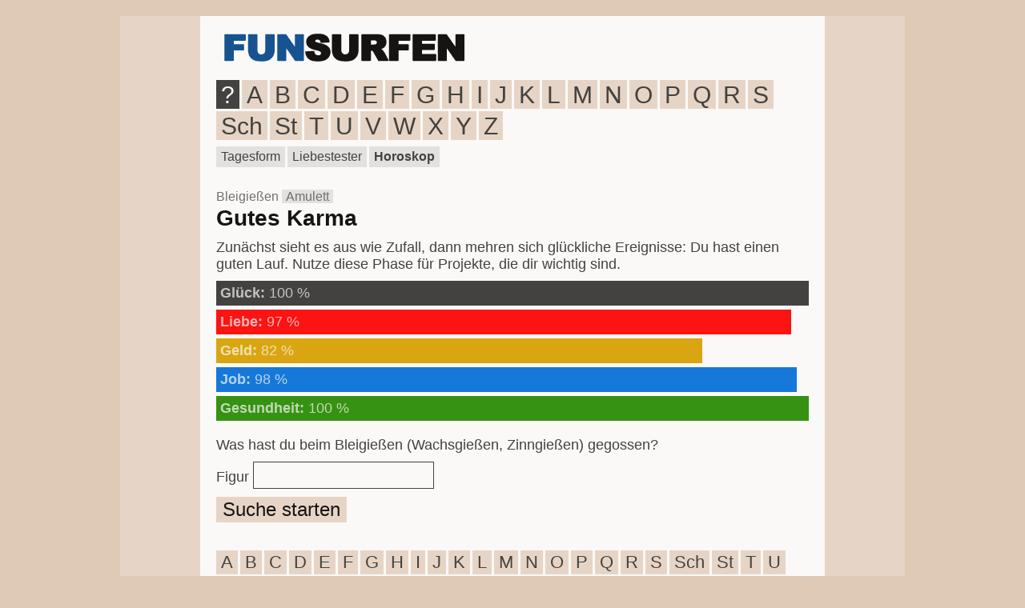

--- FILE ---
content_type: text/html; charset=UTF-8
request_url: https://www.bleigiessen.de/a/amulett/
body_size: 2018
content:
<!DOCTYPE html>
<html lang="de">
<head>
<meta charset="utf-8">
<meta name="viewport" content="width=device-width, initial-scale=1">
<title>Bleigießen Amulett | Wachsgießen, Zinngießen</title>
<meta name="description" content="Was bringt die Zukunft? Fragt das Orakel. Deutung der Figur Amulett für 2026. Silvester Bleigießen, Wachsgießen, Zinngießen">
<link rel="preload" href="/stylesheet/standard.css" as="style">
<link rel="stylesheet" href="/stylesheet/standard.css">
<link rel="canonical" href="https://www.bleigiessen.de/a/amulett/">
<link rel="icon" href="/img/icon/favicon.ico" type="image/x-icon">
<link rel="icon" type="image/png" sizes="32x32" href="/img/icon/favicon-32x32.png">
<link rel="icon" type="image/png" sizes="16x16" href="/img/icon/favicon-16x16.png">
<link rel="apple-touch-icon" sizes="180x180" href="/img/icon/apple-touch-icon.png">
<link rel="manifest" href="/img/icon/site.webmanifest">
<script src="https://cookies.funsurfen.de/public/app.js?apiKey=78ed7fdf35aa62cae7d396fc045a971e586e5e8c274d8642&amp;domain=fa4d44a" referrerpolicy="origin"></script>
<script async src="https://www.googletagmanager.com/gtag/js?id=G-8W9N18K54E"></script>
<script>
  window.dataLayer = window.dataLayer || [];
  function gtag(){dataLayer.push(arguments);}
  gtag('js', new Date());

  gtag('config', 'G-8W9N18K54E');
</script>
</head>
<body>
<div id="style">
<div id="logo">
<p><a href="https://www.bleigiessen.de"><img src="https://www.bleigiessen.de/img/logo/funsurfen.png" alt="Bleigießen, Wachsgießen, Zinngießen" width="320" height="50"></a></p>
</div>
<div class="toplinks">
<ul>
  <li class="top"><a class="top" href="https://www.bleigiessen.de/bedeutung-figuren/" title="Suche">?</a></li>
  <li><a href="https://www.bleigiessen.de/a/" title="A">A</a></li>
  <li><a href="https://www.bleigiessen.de/b/" title="B">B</a></li>
  <li><a href="https://www.bleigiessen.de/c/" title="C">C</a></li>
  <li><a href="https://www.bleigiessen.de/d/" title="D">D</a></li>
  <li><a href="https://www.bleigiessen.de/e/" title="E">E</a></li>
  <li><a href="https://www.bleigiessen.de/f/" title="F">F</a></li>
  <li><a href="https://www.bleigiessen.de/g/" title="G">G</a></li>
  <li><a href="https://www.bleigiessen.de/h/" title="H">H</a></li>
  <li><a href="https://www.bleigiessen.de/i/" title="I">I</a></li>
  <li><a href="https://www.bleigiessen.de/j/" title="J">J</a></li>
  <li><a href="https://www.bleigiessen.de/k/" title="K">K</a></li>
  <li><a href="https://www.bleigiessen.de/l/" title="L">L</a></li>
  <li><a href="https://www.bleigiessen.de/m/" title="M">M</a></li>
  <li><a href="https://www.bleigiessen.de/n/" title="N">N</a></li>
  <li><a href="https://www.bleigiessen.de/o/" title="O">O</a></li>
  <li><a href="https://www.bleigiessen.de/p/" title="P">P</a></li>
  <li><a href="https://www.bleigiessen.de/q/" title="Q">Q</a></li>
  <li><a href="https://www.bleigiessen.de/r/" title="R">R</a></li>
  <li><a href="https://www.bleigiessen.de/s/" title="S">S</a></li>
  <li><a href="https://www.bleigiessen.de/sch/" title="Sch">Sch</a></li>
  <li><a href="https://www.bleigiessen.de/st/" title="St">St</a></li>
  <li><a href="https://www.bleigiessen.de/t/" title="T">T</a></li>
  <li><a href="https://www.bleigiessen.de/u/" title="U">U</a></li>
  <li><a href="https://www.bleigiessen.de/v/" title="V">V</a></li>
  <li><a href="https://www.bleigiessen.de/w/" title="W">W</a></li>
  <li><a href="https://www.bleigiessen.de/x/" title="X">X</a></li>
  <li><a href="https://www.bleigiessen.de/y/" title="Y">Y</a></li>
  <li><a href="https://www.bleigiessen.de/z/" title="Z">Z</a></li>
</ul>
</div>
<div class="toplinks-2">
<ul>
  <li><a href="https://www.bleigiessen.de/tagesform/" title="Tagesform">Tagesform</a></li>
  <li><a href="https://www.bleigiessen.de/liebestester/" title="Liebestester">Liebestester</a></li>
  <li><a href="https://www.bleigiessen.de/horoskop/" title="Horoskop"><strong>Horoskop</strong></a></li>
</ul>
</div>
<p style="clear:left;padding:0 0 10px 0;"></p>
<p style="padding:0;"><script async src="//pagead2.googlesyndication.com/pagead/js/adsbygoogle.js"></script>
<ins class="adsbygoogle"
     style="display:block"
     data-ad-client="ca-pub-1565484289153334"
     data-ad-slot="2053392526"
     data-ad-format="auto"></ins>
<script>
(adsbygoogle = window.adsbygoogle || []).push({});
</script></p>
<h1>Bleigießen <span>Amulett</span></h1>
<h2>Gutes Karma</h2>
<p>Zunächst sieht es aus wie Zufall, dann mehren sich glückliche Ereignisse: Du hast einen guten Lauf. Nutze diese Phase für Projekte, die dir wichtig sind.</p>
<div id="glueck" style="width:100%;"><p><strong>Glück:</strong> 100 %</p></div>
<div id="liebe" style="width:97%;"><p><strong>Liebe:</strong> 97 %</p></div>
<div id="geld" style="width:82%;"><p><strong>Geld:</strong> 82 %</p></div>
<div id="job" style="width:98%;"><p><strong>Job:</strong> 98 %</p></div>
<div id="gesundheit" style="width:100%;"><p><strong>Gesundheit:</strong> 100 %</p></div>
<p><script async src="//pagead2.googlesyndication.com/pagead/js/adsbygoogle.js"></script>
<ins class="adsbygoogle"
     style="display:block"
     data-ad-client="ca-pub-1565484289153334"
     data-ad-slot="2053392526"
     data-ad-format="auto"></ins>
<script>
(adsbygoogle = window.adsbygoogle || []).push({});
</script></p>
<p>Was hast du beim Bleigießen (Wachsgießen, Zinngießen) gegossen?</p>
<form action="/suche.php" method="post">
<p><label for="suchtext">Figur</label>
   <input type="text" id="suchtext" name="text" size="14"></p>
<p><button type="submit">Suche starten</button></p>
</form><p><script async src="//pagead2.googlesyndication.com/pagead/js/adsbygoogle.js"></script>
<ins class="adsbygoogle"
     style="display:block"
     data-ad-client="ca-pub-1565484289153334"
     data-ad-slot="2053392526"
     data-ad-format="auto"></ins>
<script>
(adsbygoogle = window.adsbygoogle || []).push({});
</script></p>
<div class="toplinks-fuss">
<ul>
  <li><a href="https://www.bleigiessen.de/a/" title="A">A</a></li>
  <li><a href="https://www.bleigiessen.de/b/" title="B">B</a></li>
  <li><a href="https://www.bleigiessen.de/c/" title="C">C</a></li>
  <li><a href="https://www.bleigiessen.de/d/" title="D">D</a></li>
  <li><a href="https://www.bleigiessen.de/e/" title="E">E</a></li>
  <li><a href="https://www.bleigiessen.de/f/" title="F">F</a></li>
  <li><a href="https://www.bleigiessen.de/g/" title="G">G</a></li>
  <li><a href="https://www.bleigiessen.de/h/" title="H">H</a></li>
  <li><a href="https://www.bleigiessen.de/i/" title="I">I</a></li>
  <li><a href="https://www.bleigiessen.de/j/" title="J">J</a></li>
  <li><a href="https://www.bleigiessen.de/k/" title="K">K</a></li>
  <li><a href="https://www.bleigiessen.de/l/" title="L">L</a></li>
  <li><a href="https://www.bleigiessen.de/m/" title="M">M</a></li>
  <li><a href="https://www.bleigiessen.de/n/" title="N">N</a></li>
  <li><a href="https://www.bleigiessen.de/o/" title="O">O</a></li>
  <li><a href="https://www.bleigiessen.de/p/" title="P">P</a></li>
  <li><a href="https://www.bleigiessen.de/q/" title="Q">Q</a></li>
  <li><a href="https://www.bleigiessen.de/r/" title="R">R</a></li>
  <li><a href="https://www.bleigiessen.de/s/" title="S">S</a></li>
  <li><a href="https://www.bleigiessen.de/sch/" title="Sch">Sch</a></li>
  <li><a href="https://www.bleigiessen.de/st/" title="St">St</a></li>
  <li><a href="https://www.bleigiessen.de/t/" title="T">T</a></li>
  <li><a href="https://www.bleigiessen.de/u/" title="U">U</a></li>
  <li><a href="https://www.bleigiessen.de/v/" title="V">V</a></li>
  <li><a href="https://www.bleigiessen.de/w/" title="W">W</a></li>
  <li><a href="https://www.bleigiessen.de/x/" title="X">X</a></li>
  <li><a href="https://www.bleigiessen.de/y/" title="Y">Y</a></li>
  <li><a href="https://www.bleigiessen.de/z/" title="Z">Z</a></li>
</ul>
</div>
<p>Alte Tradition – riesiger Spaß: Silvester Bleigießen, Wachsgießen, Zinngießen. Figuren für 2026 richtig deuten.</p>
<p class="info"><a href="/impressum/">Impressum</a> · <a href="/datenschutz/">Datenschutz</a> · <a href="#" onclick="CCM.openWidget();return false;">Cookies</a> · © 2011-2026 Funsurfen, Thomas Hansen</p></div>
</body>
</html>